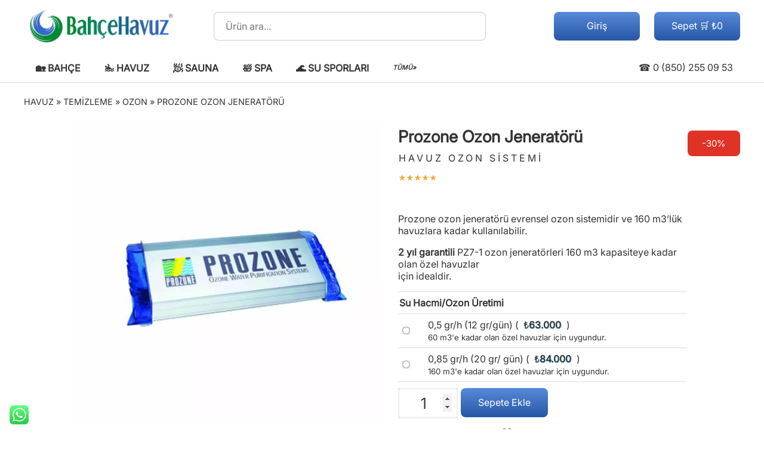

--- FILE ---
content_type: text/html; charset=UTF-8
request_url: https://bahcehavuz.com/prozone-ozon-jeneratoru/
body_size: 51381
content:
<!DOCTYPE html><html lang="tr"><head><title>Prozone Ozon Jeneratörü | 12-20 gr | Bahçe Havuz</title><link rel="preload stylesheet" href="https://bahcehavuz.com/s.css?1752612875" as="style" type="text/css" media="all"><link rel="preload" href="https://bahcehavuz.com/Inter.woff2" as="font" type="font/woff" crossorigin><link rel="preload" href="https://bahcehavuz.com/j.js" as="script"><link rel="preconnect" href="https://www.googletagmanager.com"><meta charset="UTF-8"><meta name="viewport" content="width=device-width,initial-scale=1"><script async src="https://www.googletagmanager.com/gtag/js?id=G-06RFKLDDJG"></script><script>window.dataLayer=window.dataLayer||[];function gtag(){dataLayer.push(arguments);}gtag('js',new Date());gtag('config','AW-1033343545');gtag('config','GT-NS9QJHB');gtag('config','G-06RFKLDDJG',{'allow_enhanced_conversions':true,'send_page_view':false});</script> <meta name="description" content="Prozone ozon jeneratörü evrensel ozon sistemidir ve 160 m3&#039;lük havuzlara kadar kullanılabilir. 2 yıl garantili PZ7-1 ozon jeneratörleri 160 m3 kapasiteye kadar olan özel havuzlar için idealdir."><meta name="robots" content="follow, index, max-snippet:-1, max-video-preview:-1, max-image-preview:large"><link rel="canonical" href="https://bahcehavuz.com/prozone-ozon-jeneratoru/"><meta property="og:locale" content="tr_TR"><meta property="og:type" content="product"><meta property="og:title" content="Prozone Ozon Jeneratörü | 12-20 gr | Bahçe Havuz"><meta property="og:description" content="Prozone ozon jeneratörü evrensel ozon sistemidir ve 160 m3&#039;lük havuzlara kadar kullanılabilir. 2 yıl garantili PZ7-1 ozon jeneratörleri 160 m3 kapasiteye kadar olan özel havuzlar için idealdir."><meta property="og:url" content="https://bahcehavuz.com/prozone-ozon-jeneratoru/"><meta property="og:site_name" content="BahçeHavuz"><meta property="og:updated_time" content="2025-04-19T23:55:33+03:00"><meta property="fb:app_id" content="297448635605595"><meta property="og:image" content="https://bahcehavuz.com/f/2021/03/prozone.jpg"><meta property="og:image:secure_url" content="https://bahcehavuz.com/f/2021/03/prozone.jpg"><meta property="og:image:width" content="900"><meta property="og:image:height" content="900"><meta property="og:image:alt" content="Prozone Ozon Jeneratörü"><meta property="og:image:type" content="image/jpeg"><meta property="product:brand" content="Prozone"><meta name="twitter:card" content="summary"><meta name="twitter:title" content="Prozone Ozon Jeneratörü | 12-20 gr | Bahçe Havuz"><meta name="twitter:description" content="Prozone ozon jeneratörü evrensel ozon sistemidir ve 160 m3&#039;lük havuzlara kadar kullanılabilir. 2 yıl garantili PZ7-1 ozon jeneratörleri 160 m3 kapasiteye kadar olan özel havuzlar için idealdir."><meta name="twitter:site" content="@bahcehavuz"><meta name="twitter:creator" content="@bahcehavuz"><meta name="twitter:image" content="https://bahcehavuz.com/f/2021/03/prozone.jpg"><meta name="twitter:label1" content="Fiyat"><meta name="twitter:data1" content="&#8378;52.500 - &#8378;70.000"><meta name="twitter:label2" content="Uygunluk"><meta name="twitter:data2" content="Stokta yok"><script type="application/ld+json" class="rank-math-schema">{"@context":"https://schema.org","@graph":[{"@type":"Place","@id":"https://bahcehavuz.com/#place","geo":{"@type":"GeoCoordinates","latitude":"41.0185","longitude":"28.6319"},"hasMap":"https://www.google.com/maps/search/?api=1&amp;query=41.0185,28.6319","address":{"@type":"PostalAddress","streetAddress":"Cumhuriyet Mah. D-100 Karayolu Cad. Istanbul Park AVM No:374/138","addressLocality":"Buyukcekmece","addressRegion":"Istanbul","postalCode":"34536","addressCountry":"TR"}},{"@type":["GardenStore","Organization"],"@id":"https://bahcehavuz.com/#organization","name":"Bahce Havuz San. Tic. A.S.","url":"https://bahcehavuz.com/","sameAs":["https://www.facebook.com/bahcehavuz","https://twitter.com/bahcehavuz"],"email":"info@bahcehavuz.com","address":{"@type":"PostalAddress","streetAddress":"Cumhuriyet Mah. D-100 Karayolu Cad. Istanbul Park AVM No:374/138","addressLocality":"Buyukcekmece","addressRegion":"Istanbul","postalCode":"34536","addressCountry":"TR"},"logo":{"@type":"ImageObject","@id":"https://bahcehavuz.com/#logo","url":"https://bahcehavuz.com/f/2023/04/logo1200x1200.jpg","contentUrl":"https://bahcehavuz.com/f/2023/04/logo1200x1200.jpg","caption":"Bah\u00e7eHavuz","inLanguage":"tr","width":"1024","height":"1024"},"priceRange":"$$$","openingHours":["Monday,Tuesday,Wednesday,Thursday,Friday,Saturday 09:00-19:00"],"description":"Bahcehavuz.com is an e-commerce platform where garden market, pool supplies, sauna, spa, jacuzzi, steam room and water sports products are sold. BahceHavuz market shares detailed information about product content and offers technical information about application and installation to its customers.","legalName":"Bahce Havuz Sanayi Ticaret Anonim Sirketi","foundingDate":"2022-03-03T00:03:22.000Z","iso6523Code":"9952:1311617138","vatID":"1311617138","taxID":"1311617138","numberOfEmployees":{"@type":"QuantitativeValue","value":"11"},"location":{"@id":"https://bahcehavuz.com/#place"},"image":{"@id":"https://bahcehavuz.com/#logo"},"telephone":"+90-850-255-09-53"},{"@type":"WebSite","@id":"https://bahcehavuz.com/#website","url":"https://bahcehavuz.com","name":"Bah\u00e7eHavuz","alternateName":"BH","publisher":{"@id":"https://bahcehavuz.com/#organization"},"inLanguage":"tr"},{"@type":"ImageObject","@id":"https://bahcehavuz.com/f/2021/03/prozone.jpg","url":"https://bahcehavuz.com/f/2021/03/prozone.jpg","width":"900","height":"900","inLanguage":"tr"},{"@type":"BreadcrumbList","@id":"https://bahcehavuz.com/prozone-ozon-jeneratoru/#breadcrumb","itemListElement":[{"@type":"ListItem","position":"1","item":{"@id":"https://bahcehavuz.com/Havuz/","name":"Havuz"}},{"@type":"ListItem","position":"2","item":{"@id":"https://bahcehavuz.com/Havuz/Temizleme/","name":"Temizleme"}},{"@type":"ListItem","position":"3","item":{"@id":"https://bahcehavuz.com/Havuz/Temizleme/Ozon/","name":"Ozon"}},{"@type":"ListItem","position":"4","item":{"@id":"https://bahcehavuz.com/prozone-ozon-jeneratoru/","name":"Prozone Ozon Jenerat\u00f6r\u00fc"}}]},{"@type":"ItemPage","@id":"https://bahcehavuz.com/prozone-ozon-jeneratoru/#webpage","url":"https://bahcehavuz.com/prozone-ozon-jeneratoru/","name":"Prozone Ozon Jenerat\u00f6r\u00fc | 12-20 gr | Bah\u00e7e Havuz","datePublished":"2021-03-19T12:02:12+03:00","dateModified":"2025-04-19T23:55:33+03:00","isPartOf":{"@id":"https://bahcehavuz.com/#website"},"primaryImageOfPage":{"@id":"https://bahcehavuz.com/f/2021/03/prozone.jpg"},"inLanguage":"tr","breadcrumb":{"@id":"https://bahcehavuz.com/prozone-ozon-jeneratoru/#breadcrumb"}},{"@type":"Product","brand":{"@type":"Brand","name":"Prozone"},"name":"Prozone Ozon Jenerat\u00f6r\u00fc | 12-20 gr | Bah\u00e7e Havuz","description":"Prozone ozon jenerat\u00f6r\u00fc evrensel ozon sistemidir ve 160 m3'l\u00fck havuzlara kadar kullan\u0131labilir. 2 y\u0131l garantili PZ7-1 ozon jenerat\u00f6rleri 160 m3 kapasiteye kadar olan \u00f6zel havuzlar i\u00e7in idealdir.","sku":"BH-PZ7","category":"Havuz Malzemeleri &gt; Havuz Temizleme &gt; Havuz Ozon Sistemi","mainEntityOfPage":{"@id":"https://bahcehavuz.com/prozone-ozon-jeneratoru/#webpage"},"image":[{"@type":"ImageObject","url":"https://bahcehavuz.com/f/2021/03/prozone.jpg","height":"900","width":"900"}],"aggregateRating":{"@type":"AggregateRating","ratingValue":"5.00","bestRating":"5","ratingCount":"1","reviewCount":"1"},"review":[{"@type":"Review","@id":"https://bahcehavuz.com/prozone-ozon-jeneratoru/#li-comment-45887","description":"Ger\u00e7ekten \u00e7ok kaliteli bir makine hep kullan\u0131yorum fiyat\u0131 \u00e7ok ucuz zaten \u00e7ok gerekli bir \u015fey havuzunuz varsa kesinlikle al\u0131n fiyat\u0131 yararlar\u0131 kar\u015f\u0131s\u0131nda hi\u00e7bi\u015fey","datePublished":"2023-08-10 17:29:37","reviewRating":{"@type":"Rating","ratingValue":"5","bestRating":"5","worstRating":"1"},"author":{"@type":"Person","name":"Burak yemez"}}],"offers":{"@type":"AggregateOffer","lowPrice":"63000","highPrice":"84000","offerCount":"2","priceCurrency":"TRY","availability":"http://schema.org/OutOfStock","seller":{"@type":"Organization","@id":"https://bahcehavuz.com/","name":"Bah\u00e7eHavuz","url":"https://bahcehavuz.com","logo":"https://bahcehavuz.com/f/2023/04/logo1200x1200.jpg"},"url":"https://bahcehavuz.com/prozone-ozon-jeneratoru/"},"@id":"https://bahcehavuz.com/prozone-ozon-jeneratoru/#richSnippet"}]}</script> <style id='wc-cart-button-cart-pdf-button-style-inline-css'>/**//*# sourceURL=https://bahcehavuz.com/m/wc-cart-pdf/assets/blocks/blocks.css */</style> <script src="https://bahcehavuz.com/j.js" id="jquery-js"></script> <script id="wc-single-product-js-extra">
var wc_single_product_params = {"i18n_required_rating_text":"L\u00fctfen bir oy belirleyin","i18n_rating_options":["1/5 y\u0131ld\u0131z","2/5 y\u0131ld\u0131z","3/5 y\u0131ld\u0131z","4/5 y\u0131ld\u0131z","5/5 y\u0131ld\u0131z"],"i18n_product_gallery_trigger_text":"Tam ekran g\u00f6rsel galerisini g\u00f6r\u00fcnt\u00fcleyin","review_rating_required":"yes","flexslider":{"rtl":false,"animation":"slide","smoothHeight":true,"directionNav":false,"controlNav":"thumbnails","slideshow":false,"animationSpeed":500,"animationLoop":false,"allowOneSlide":false},"zoom_enabled":"","zoom_options":[],"photoswipe_enabled":"","photoswipe_options":{"shareEl":false,"closeOnScroll":false,"history":false,"hideAnimationDuration":0,"showAnimationDuration":0},"flexslider_enabled":""};
//# sourceURL=wc-single-product-js-extra
</script> <script src="https://bahcehavuz.com/m/woocommerce/assets/js/frontend/single-product.min.js?ver=10.4.3" id="wc-single-product-js" defer data-wp-strategy="defer"></script> <script src="https://bahcehavuz.com/m/woocommerce/assets/js/jquery-blockui/jquery.blockUI.min.js?ver=2.7.0-wc.10.4.3" id="wc-jquery-blockui-js" defer data-wp-strategy="defer"></script> <script src="https://bahcehavuz.com/m/woocommerce/assets/js/js-cookie/js.cookie.min.js?ver=2.1.4-wc.10.4.3" id="wc-js-cookie-js" defer data-wp-strategy="defer"></script> <script id="woocommerce-js-extra">
var woocommerce_params = {"ajax_url":"/panel/admin-ajax.php","wc_ajax_url":"/?wc-ajax=%%endpoint%%","i18n_password_show":"\u015eifreyi g\u00f6ster","i18n_password_hide":"\u015eifreyi gizle"};
//# sourceURL=woocommerce-js-extra
</script> <script src="https://bahcehavuz.com/m/woocommerce/assets/js/frontend/woocommerce.min.js?ver=10.4.3" id="woocommerce-js" defer data-wp-strategy="defer"></script> <style>				form.woocommerce-ordering {					display: inline-block;				}			</style>					<link rel="apple-touch-icon" sizes="180x180" href="https://bahcehavuz.com/apple-touch-icon.png"><link rel="icon" type="image/png" sizes="32x32" href="https://bahcehavuz.com/favicon-32x32.png"><link rel="icon" type="image/png" sizes="16x16" href="https://bahcehavuz.com/favicon-16x16.png"><link rel="manifest" href="https://bahcehavuz.com/site.webmanifest"><link rel="mask-icon" href="https://bahcehavuz.com/safari-pinned-tab.svg" color="#00aba9"><meta name="msapplication-TileColor" content="#00aba9"><meta name="theme-color" content="#ffffff"><link rel="alternate" type="application/rss+xml" title="BahceHavuz.com RSS 2.0 Feed" href="https://bahcehavuz.com/feed/"></head><body><header id="hd"><a href="https://bahcehavuz.com"><img loading="lazy" src="https://bahcehavuz.com/f/2023/01/logo.png" width="258" height="90" alt="Bahçe Havuz"></a><form role="search" method="get" action="https://bahcehavuz.com"><label>&zwnj;<input type="search" placeholder="Ürün ara..." name="s" autocomplete="off" oninput="showHint(this.value)"></label><input type="hidden" name="post_type" value="product"><button type="submit">🔍</button><span id="aj"></span></form><a href="https://bahcehavuz.com/sepet/" id="se">Sepet 🛒 ₺0</a><a href="https://bahcehavuz.com/hesabim/" id="uy">Giriş</a></header><div id="mm">☰</div><nav id="mn"><ul><li><a href="https://bahcehavuz.com/Bah%C3%A7e/">🏡 Bahçe</a><ul>	<li><a href="https://bahcehavuz.com/%C3%87im/Tohum/">🟩 Çim Tohumu</a></li>	<li><a href="https://bahcehavuz.com/%C3%87im/G%C3%BCbre/">🟫 Çim Gübresi</a></li>	<li><a href="https://bahcehavuz.com/Bitki/Besin/">🪴 Bitki Besini</a></li>	<li><a href="https://bahcehavuz.com/%C3%87im/Ay%C4%B1r%C4%B1c%C4%B1/">⛳ Çim Ayırıcı</a></li>	<li><a href="https://bahcehavuz.com/Sulama/">💦 Sulama Sistemleri</a></li>	<li><a href="https://bahcehavuz.com/Bah%C3%A7e/%C3%87e%C5%9Fme/">🚰 Bahçe Çeşmesi</a></li></ul></li><li><a href="https://bahcehavuz.com/Havuz/">🏊 Havuz</a><ul>	<li><a href="https://bahcehavuz.com/Havuz/%C5%9Ei%C5%9Fme/">🤽 Şişme Havuz</a></li>	<li><a href="https://bahcehavuz.com/Havuz/Prefabrik/">🏗️ Prefabrik Havuz</a></li>	<li><a href="https://bahcehavuz.com/Havuz/Filtre/">⚗️ Havuz Filtresi</a></li>	<li><a href="https://bahcehavuz.com/Havuz/Pompa/">🔁 Havuz Pompası</a></li>	<li><a href="https://bahcehavuz.com/Havuz/Robot/">🤖 Havuz Robotu</a></li>	<li><a href="https://bahcehavuz.com/Havuz/Ayd%C4%B1nlatma/">💡 Havuz Aydınlatma</a></li>	<li><a href="https://bahcehavuz.com/Havuz/Temizleme/">🧼 Havuz Temizleme</a></li>	<li><a href="https://bahcehavuz.com/Havuz/Kimyasal/">🧴 Havuz Kimyasalları</a></li>	<li><a href="https://bahcehavuz.com/Havuz/Klor/Jenerat%C3%B6r/">🧂 Tuz-Klor Jeneratörü</a></li>	<li><a href="https://bahcehavuz.com/Havuz/Pompa/Dozaj/">⚖️ Havuz Dozaj Pompası</a></li>	<li><a href="https://bahcehavuz.com/Havuz/Test/">🧪 Havuz Suyu Ölçüm</a></li>	<li><a href="https://bahcehavuz.com/Havuz/Koltuk/">💺 Havuz Koltuğu</a></li>	<li><a href="https://bahcehavuz.com/Havuz/Du%C5%9F/">🚿 Havuz Duşu</a></li>	<li><a href="https://bahcehavuz.com/Havuz/Makine-dairesi/">⚙️ Havuz Makine Dairesi</a></li>	<li><a href="https://bahcehavuz.com/Havuz/Tesisat/">🛠️ Havuz Tesisat</a></li>	<li><a href="https://bahcehavuz.com/Havuz/%C5%9Eelale/">🦢 Havuz Şelalesi</a></li>	<li><a href="https://bahcehavuz.com/Havuz/Is%C4%B1tma/">🌞 Havuz Isıtma</a></li>	<li><a href="https://bahcehavuz.com/Havuz/Merdiven/">🪜 Havuz Merdiveni</a></li>	<li><a href="https://bahcehavuz.com/Havuz/%C5%9Eezlong/">🏖️ Havuz Şezlong</a></li>	<li><a href="https://bahcehavuz.com/Havuz/Oyun/">🤽 Havuz Oyuncakları</a></li>	<li><a href="https://bahcehavuz.com/Havuz/Liner/">🧱 Havuz Liner</a></li>	<li><a href="https://bahcehavuz.com/Havuz/Mozaik/">🪟 Havuz Mozaik</a></li>	<li><a href="https://bahcehavuz.com/Havuz/%C3%96rt%C3%BC/">🛡️ Havuz Örtü / Kapama</a></li>	<li><a href="https://bahcehavuz.com/Havuz/Olimpik/">🏅 Olimpik Havuz</a></li>	<li><a href="https://bahcehavuz.com/Havuz/S%C3%BCs/">⛲ Süs Havuzu</a></li></ul></li><li><a href="https://bahcehavuz.com/Sauna/">🧖 Sauna</a><ul>	<li><a href="https://bahcehavuz.com/Sauna/Soba/">♨️ Sauna Sobası</a></li>	<li><a href="https://bahcehavuz.com/Sauna/Aksesuar/">🧖 Sauna Aksesuar</a></li>	<li><a href="https://bahcehavuz.com/Sauna/Buhar-jenerat%C3%B6r%C3%BC/">😶‍🌫️ Buhar Jeneratörü</a></li></ul></li><li><a href="https://bahcehavuz.com/Spa/">🛀 Spa</a><ul>	<li><a href="https://bahcehavuz.com/Spa/Jakuzi/">🛁 Jakuzi</a></li>	<li><a href="https://bahcehavuz.com/Spa/Jet/">✈️ Spa Jet</a></li>	<li><a href="https://bahcehavuz.com/Spa/Jakuzi/Blower/">🌬️ Blower</a></li>	<li><a href="https://bahcehavuz.com/Havuz/Kar%C5%9F%C4%B1-ak%C4%B1nt%C4%B1/">🫸 Karşı Akıntı</a></li></ul></li><li><a href="https://bahcehavuz.com/Spor/">🌊 Su Sporları</a><ul>	<li><a href="https://bahcehavuz.com/Spor/Sea-scooter/">🛴 Sea Scooter</a></li>	<li><a href="https://bahcehavuz.com/Spor/Kano/">🛶 Kano</a></li>	<li><a href="https://bahcehavuz.com/Spor/Bot/">🚤 Bot / Tekne</a></li>	<li><a href="https://bahcehavuz.com/Spor/S%C3%B6rf/">🏄 SUP Board</a></li>	<li><a href="https://bahcehavuz.com/Spor/Sualt%C4%B1-jet/">🚤 Su Altı Jeti</a></li>	<li><a href="https://bahcehavuz.com/Spor/Yelken/">⛵ Yelken</a></li>	<li><a href="https://bahcehavuz.com/Spor/Fitness/">💪 Fitness</a></li>	<li><a href="https://bahcehavuz.com/Spor/K%C3%BCrek/">🚣 Kürek</a></li>	<li><a href="https://bahcehavuz.com/Spor/Bisiklet/">🚴 Bisiklet</a></li></ul></li><li><a href="https://bahcehavuz.com/kategoriler/">TÜMÜ»</a></li><li><a href="https://bahcehavuz.com/iletisim/">BİZE ULAŞIN</a></li></ul></nav><a href="tel:+908502550953" id="ph">☎ 0 (850) 255 09 53</a><div id="co"><main><nav aria-label="breadcrumbs" class="rank-math-breadcrumb"><p><a href="https://bahcehavuz.com/Havuz/">Havuz</a><span class="separator"> &raquo; </span><a href="https://bahcehavuz.com/Havuz/Temizleme/">Temizleme</a><span class="separator"> &raquo; </span><a href="https://bahcehavuz.com/Havuz/Temizleme/Ozon/">Ozon</a><span class="separator"> &raquo; </span><span class="last">Prozone Ozon Jeneratörü</span></p></nav><article><div id="fl"><i>-30%</i><div class="images"><img src="https://bahcehavuz.com/f/2021/03/prozone.jpg" width="100%" height="auto" alt="Prozone Ozon Jeneratörü " id="r0" class="r"></div><div class="summary"><h1>Prozone Ozon Jeneratörü</h1><span id='pcat'>Havuz Ozon Sistemi</span><div class="star-rating" role="img" aria-label="5 üzerinden 5.00 oy aldı"><span style="width:100%"><span class="rating">2</span> müşteri puanına dayanarak 5 üzerinden <strong class="rating">5.00</strong> puan aldı</span></div><br><p>Prozone ozon jeneratörü evrensel ozon sistemidir ve 160 m3&#8217;lük havuzlara kadar kullanılabilir.</p><p><strong> 2 yıl garantili</strong> PZ7-1 ozon jeneratörleri 160 m3 kapasiteye kadar olan özel havuzlar<br />için idealdir.</p><form class="variations_form cart" action="https://bahcehavuz.com/prozone-ozon-jeneratoru/" method="post" enctype='multipart/form-data' data-product_id="87022" data-product_variations="[{&quot;attributes&quot;:{&quot;attribute_pa_su-hacmi-ozon-uretimi&quot;:&quot;05-gr-h-12-gr-gun&quot;},&quot;availability_html&quot;:&quot;&lt;p class=\&quot;stock out-of-stock\&quot;&gt;Stokta yok&lt;\/p&gt;\n&quot;,&quot;backorders_allowed&quot;:false,&quot;dimensions&quot;:{&quot;length&quot;:&quot;&quot;,&quot;width&quot;:&quot;&quot;,&quot;height&quot;:&quot;&quot;},&quot;dimensions_html&quot;:&quot;Yok&quot;,&quot;display_price&quot;:63000,&quot;display_regular_price&quot;:90000,&quot;image&quot;:{&quot;title&quot;:&quot;prozone&quot;,&quot;caption&quot;:&quot;&quot;,&quot;url&quot;:&quot;https:\/\/bahcehavuz.com\/f\/2021\/03\/prozone.jpg&quot;,&quot;alt&quot;:&quot;prozone&quot;,&quot;src&quot;:&quot;https:\/\/bahcehavuz.com\/f\/2021\/03\/prozone.jpg&quot;,&quot;srcset&quot;:false,&quot;sizes&quot;:&quot;(max-width: 900px) 100vw, 900px&quot;,&quot;full_src&quot;:&quot;https:\/\/bahcehavuz.com\/f\/2021\/03\/prozone.jpg&quot;,&quot;full_src_w&quot;:900,&quot;full_src_h&quot;:900,&quot;gallery_thumbnail_src&quot;:&quot;https:\/\/bahcehavuz.com\/f\/2021\/03\/prozone-240x240.jpg&quot;,&quot;gallery_thumbnail_src_w&quot;:240,&quot;gallery_thumbnail_src_h&quot;:240,&quot;thumb_src&quot;:&quot;https:\/\/bahcehavuz.com\/f\/2021\/03\/prozone-240x240.jpg&quot;,&quot;thumb_src_w&quot;:240,&quot;thumb_src_h&quot;:240,&quot;src_w&quot;:900,&quot;src_h&quot;:900},&quot;image_id&quot;:87023,&quot;is_downloadable&quot;:false,&quot;is_in_stock&quot;:false,&quot;is_purchasable&quot;:true,&quot;is_sold_individually&quot;:&quot;no&quot;,&quot;is_virtual&quot;:false,&quot;max_qty&quot;:&quot;&quot;,&quot;min_qty&quot;:1,&quot;price_html&quot;:&quot;&lt;span class=\&quot;price\&quot;&gt;&lt;\/span&gt;&quot;,&quot;sku&quot;:&quot;PZ7-1&quot;,&quot;variation_description&quot;:&quot;&lt;p&gt;60 m3&amp;#8217;e kadar olan \u00f6zel havuzlar i\u00e7in uygundur.&lt;\/p&gt;\n&quot;,&quot;variation_id&quot;:87025,&quot;variation_is_active&quot;:true,&quot;variation_is_visible&quot;:true,&quot;weight&quot;:&quot;&quot;,&quot;weight_html&quot;:&quot;Yok&quot;},{&quot;attributes&quot;:{&quot;attribute_pa_su-hacmi-ozon-uretimi&quot;:&quot;085-gr-h-20-gr-gun&quot;},&quot;availability_html&quot;:&quot;&lt;p class=\&quot;stock out-of-stock\&quot;&gt;Stokta yok&lt;\/p&gt;\n&quot;,&quot;backorders_allowed&quot;:false,&quot;dimensions&quot;:{&quot;length&quot;:&quot;&quot;,&quot;width&quot;:&quot;&quot;,&quot;height&quot;:&quot;&quot;},&quot;dimensions_html&quot;:&quot;Yok&quot;,&quot;display_price&quot;:84000,&quot;display_regular_price&quot;:120000,&quot;image&quot;:{&quot;title&quot;:&quot;prozone&quot;,&quot;caption&quot;:&quot;&quot;,&quot;url&quot;:&quot;https:\/\/bahcehavuz.com\/f\/2021\/03\/prozone.jpg&quot;,&quot;alt&quot;:&quot;prozone&quot;,&quot;src&quot;:&quot;https:\/\/bahcehavuz.com\/f\/2021\/03\/prozone.jpg&quot;,&quot;srcset&quot;:false,&quot;sizes&quot;:&quot;(max-width: 900px) 100vw, 900px&quot;,&quot;full_src&quot;:&quot;https:\/\/bahcehavuz.com\/f\/2021\/03\/prozone.jpg&quot;,&quot;full_src_w&quot;:900,&quot;full_src_h&quot;:900,&quot;gallery_thumbnail_src&quot;:&quot;https:\/\/bahcehavuz.com\/f\/2021\/03\/prozone-240x240.jpg&quot;,&quot;gallery_thumbnail_src_w&quot;:240,&quot;gallery_thumbnail_src_h&quot;:240,&quot;thumb_src&quot;:&quot;https:\/\/bahcehavuz.com\/f\/2021\/03\/prozone-240x240.jpg&quot;,&quot;thumb_src_w&quot;:240,&quot;thumb_src_h&quot;:240,&quot;src_w&quot;:900,&quot;src_h&quot;:900},&quot;image_id&quot;:87023,&quot;is_downloadable&quot;:false,&quot;is_in_stock&quot;:false,&quot;is_purchasable&quot;:true,&quot;is_sold_individually&quot;:&quot;no&quot;,&quot;is_virtual&quot;:false,&quot;max_qty&quot;:&quot;&quot;,&quot;min_qty&quot;:1,&quot;price_html&quot;:&quot;&lt;span class=\&quot;price\&quot;&gt;&lt;\/span&gt;&quot;,&quot;sku&quot;:&quot;PZ7-2&quot;,&quot;variation_description&quot;:&quot;&lt;p&gt;160 m3&amp;#8217;e kadar olan \u00f6zel havuzlar i\u00e7in uygundur.&lt;\/p&gt;\n&quot;,&quot;variation_id&quot;:87026,&quot;variation_is_active&quot;:true,&quot;variation_is_visible&quot;:true,&quot;weight&quot;:&quot;&quot;,&quot;weight_html&quot;:&quot;Yok&quot;}]">		<table class="" cellspacing="0">		<tbody>		<tr>			<th colspan="2">								Su Hacmi/Ozon Üretimi				<a style="float:right" class="reset_variations" href="#">Temizle</a>			</th>		</tr>					<tr>				<td class="wcj_variable_as_radio_input_td" style="width:10%"><input id="wcj_variation_87025" name="wcj_variations" type="radio" variation_id="87025"></td><td class="wcj_variable_as_radio_label_td"><label for="wcj_variation_87025">0,5 gr/h (12 gr/gün) (<span class="woocommerce-Price-amount amount"><bdi><span class="woocommerce-Price-currencySymbol">&#8378;</span>63.000</bdi></span>)<br><small>60 m3'e kadar olan özel havuzlar için uygundur.</small></label></td>			</tr>					<tr>				<td class="wcj_variable_as_radio_input_td" style="width:10%"><input id="wcj_variation_87026" name="wcj_variations" type="radio" variation_id="87026"></td><td class="wcj_variable_as_radio_label_td"><label for="wcj_variation_87026">0,85 gr/h (20 gr/ gün) (<span class="woocommerce-Price-amount amount"><bdi><span class="woocommerce-Price-currencySymbol">&#8378;</span>84.000</bdi></span>)<br><small>160 m3'e kadar olan özel havuzlar için uygundur.</small></label></td>			</tr>				</tbody>	</table>	<input type="hidden" name="attribute_pa_su-hacmi-ozon-uretimi" value="" />		<style>			table.variations{display:none}		</style>						<table class="variations" cellspacing="0" role="presentation">			<tbody>									<tr>						<th class="label"><label for="pa_su-hacmi-ozon-uretimi">Su Hacmi/Ozon Üretimi</label></th>						<td class="value">							<select id="pa_su-hacmi-ozon-uretimi" class="" name="attribute_pa_su-hacmi-ozon-uretimi" data-attribute_name="attribute_pa_su-hacmi-ozon-uretimi" data-show_option_none="yes"><option value="">Bir seçim yapın</option><option value="05-gr-h-12-gr-gun" >0,5 gr/h (12 gr/gün)</option><option value="085-gr-h-20-gr-gun" >0,85 gr/h (20 gr/ gün)</option></select><a class="reset_variations" href="#" aria-label="Seçenekleri temizle">Temizle</a>						</td>					</tr>							</tbody>		</table>		<div class="reset_variations_alert screen-reader-text" role="alert" aria-live="polite" aria-relevant="all"></div>				<div class="single_variation_wrap">			<div class="woocommerce-variation single_variation" role="alert" aria-relevant="additions"></div><div class="woocommerce-variation-add-to-cart variations_button">		<div class="quantity">		<label class="screen-reader-text" for="quantity_69780ec30b9d7">Prozone Ozon Jeneratörü adet</label>	<input		type="number"				id="quantity_69780ec30b9d7"		class="input-text qty text"		name="quantity"		value="1"		aria-label="Ürün miktarı"				min="1"							step="1"			placeholder=""			inputmode="numeric"			autocomplete="off"			/>	</div>	<button type="submit" class="single_add_to_cart_button button alt">Sepete Ekle</button>		<input type="hidden" name="add-to-cart" value="87022" />	<input type="hidden" name="product_id" value="87022" />	<input type="hidden" name="variation_id" class="variation_id" value="0" /></div>		</div>		</form><style>#pcat{display:block;text-transform:uppercase;margin:0 0 16px 1px;letter-spacing:4px}#fl i.new{top:5em;background:#044088}#taksit{margin:2% auto;background:#eee}#taksit td{text-align:right;width:31%;margin:0;padding:1% 2%;background:#fff}#taksit tr:first-child td{background:#eee}#taksit tr:nth-child(2),#taksit tr:nth-child(3){font-weight:bold}#taksit tr:not(:first-child):hover td{background:#efe}.summary ins .woocommerce-Price-amount,.summary > .woocommerce-Price-amount{display:inline-block;background:#afe;border-radius:8px;padding:0 6px;margin:1% 0 3% 0}.summary ins .woocommerce-Price-amount bdi,.summary > .woocommerce-Price-amount bdi{color:#050}#fx{display:flex;justify-content:center;flex-wrap:wrap}#fx img{box-sizing:border-box;border:1px solid #ddd}.r{display:none}#r0{display:block}.r{width:100%}@media(max-width:1199px){.ors{display:inline-grid;margin:0 auto}.images{width:100%}.summary{width:90%;margin:5%;text-align:center}.quantity{text-align:center}.tabs li a{height:42px}}@media(min-width:1200px){.summary .star-rating{margin:3% 0}.qty{float:left;margin-right:1%}.ors{display:inline-block;margin:0 auto;height:56px}#fl{display:flex;justify-content:center}.images{margin-right:28px;width:510px}.summary{width:484px}.single_add_to_cart_button{margin:0}#cm > div:first-child{display:table-cell;width:65%}#cm > div:nth-child(2){display:table-cell;width:35%}}.stock{display:inline-block;padding:1% 4%;font-size:140%;border-radius:8px}.in-stock{color:#090;border:1px solid #090;background:#efe}.out-of-stock{color:#900;border:1px solid #900;background:#fee}.images ol{list-style:none;margin:0;padding:0;display:table}.images ol li{display:table-cell}.woocommerce-product-rating{margin-bottom:2%}.woocommerce-review-link{font-size:90%;margin:0 1%}.summary .amount{font-size:2em;font-weight:600}.summary > small,.posted_in{display:block;padding:6px 0;border-top:1px solid #eee;font-size:small}.wcj_variable_as_radio_label_td .amount{font-size:1em}.screen-reader-text{display:none}.yith-wcwl-add-button,.cart,.price{display:block;margin:16px 0}.qty{font-size:1.6em;width:80px;text-align:center}.qty::-webkit-inner-spin-button{opacity:1}.woocommerce-tabs{clear:both;padding-top:4%;width:100%;display:block}.wc-tabs{margin:0;padding:0;list-style:none}.wc-tab{padding:2%;border:1px solid #ddd}.tabs{display:table-row}.tabs li{display:table-cell;padding-right:4px}.tabs li a,.tabs .current{display:block;padding:4px 8px;border:1px solid #ddd;border-radius:4px 4px 0 0;background:#eee}.current{background:#fff}.tabs .active a{background:#fff}#cm{display:table;width:100%}#cm > div:first-child{vertical-align:top}#cm > div:nth-child(2){padding:2%;border:1px solid #090}#cm ol{list-style:none;padding:0}#cm li{border-top:1px dotted #999;padding:9px 0}#cm img{float:left;margin-right:16px;border:1px solid #ddd}#cm .description{margin:12px 9px 0 0}#cm input[required],#cm textarea{width:94%}.stars a{display:inline-block;font-size:.1em;letter-spacing:-2px;color:transparent;overflow:hidden}.stars a+a{border-left:1px solid #ddd}.stars a:hover:after,.stars a.active:after{color:#ea3}.stars a:after{font-size:13em;color:#ddd;content:'\2605'}.stars a.star-2:after{content:'\2605\2605'}.stars a.star-3:after{content:'\2605\2605\2605'}.stars a.star-4:after{content:'\2605\2605\2605\2605'}.stars a.star-5:after{content:'\2605\2605\2605\2605\2605'}.lwptoc{float:right;padding:16px;background:rgb(250,250,250)}.lwptoc_item{line-height:32px;font-size:90%}.or{float:left;width:196px;height:48px;border-radius:8px;margin:8px}.or a{display:block;width:196px;height:48px}#orwa{background:url('https://bahcehavuz.com/orwa.png') center center no-repeat}#orph{background:url('https://bahcehavuz.com/orph.png') center center no-repeat}.re{float:left;width:196px;height:120px;margin:1px 8px}.re a{display:block;width:196px;height:120px}#ggre{background:url('https://bahcehavuz.com/ggre.webp') center center no-repeat}#tpre{background:url('https://bahcehavuz.com/tpre.webp') center center no-repeat}.i .iic{width:32px;font-size:24px;justify-content:center;float:left}.i .itx{justify-content:right;text-align:right;padding-right:8px;width:54px;float:left}#i3 .iic{margin-top:-10px}#i4 .iic,#i5 .iic{margin-top:-6px}#i6 .iic{font:bold 28px 'Century Gothic'}.quantity{clear:left}</style><div class="yith-wcwl-add-to-wishlist add-to-wishlist-87022 yith-wcwl-add-to-wishlist--link-style yith-wcwl-add-to-wishlist--single wishlist-fragment on-first-load" data-fragment-ref="87022" data-fragment-options="{&quot;base_url&quot;:&quot;&quot;,&quot;product_id&quot;:87022,&quot;parent_product_id&quot;:0,&quot;product_type&quot;:&quot;variable&quot;,&quot;is_single&quot;:true,&quot;in_default_wishlist&quot;:false,&quot;show_view&quot;:true,&quot;browse_wishlist_text&quot;:&quot;Favorilerimi G\u00f6r\u00fcnt\u00fcle&quot;,&quot;already_in_wishslist_text&quot;:&quot;\ud83d\udc9a Favori \u00dcr\u00fcn\u00fcn\u00fcz&quot;,&quot;product_added_text&quot;:&quot;\u00dcr\u00fcn Favorilerinize Eklendi!&quot;,&quot;available_multi_wishlist&quot;:false,&quot;disable_wishlist&quot;:false,&quot;show_count&quot;:false,&quot;ajax_loading&quot;:false,&quot;loop_position&quot;:&quot;after_add_to_cart&quot;,&quot;item&quot;:&quot;add_to_wishlist&quot;}"></div><small>Kategori: <a href="https://bahcehavuz.com/Havuz/Temizleme/Ozon/" rel="tag">Havuz Ozon Sistemi</a>, <a href="https://bahcehavuz.com/Havuz/Temizleme/" rel="tag">Havuz Temizleme</a></small> <span class="posted_in">Marka: <a href="https://bahcehavuz.com/marka/Prozone/" rel="tag">Prozone</a></span><div class="ors"><div id="ggre" class="re"><a href="https://www.google.com/storepages?q=bahcehavuz.com&c=TR&v=19&hl=tr" target="_blank" rel="noopener nofollow" aria-label="Google müşteri yorumları"></a></div><div id="tpre" class="re"><a href="https://www.trustpilot.com/review/bahcehavuz.com" target="_blank" rel="noopener nofollow" aria-label="Trustpilot yorumları"></a></div></div></div></div>	<div class="woocommerce-tabs wc-tabs-wrapper">		<ul class="tabs wc-tabs" role="tablist">							<li role="presentation" class="description_tab" id="tab-title-description">					<a href="#tab-description" role="tab" aria-controls="tab-description">						Açıklama					</a>				</li>							<li role="presentation" class="additional_information_tab" id="tab-title-additional_information">					<a href="#tab-additional_information" role="tab" aria-controls="tab-additional_information">						Ek bilgi					</a>				</li>							<li role="presentation" class="reviews_tab" id="tab-title-reviews">					<a href="#tab-reviews" role="tab" aria-controls="tab-reviews">						Değerlendirmeler (1)					</a>				</li>							<li role="presentation" class="taksit_tab" id="tab-title-taksit">					<a href="#tab-taksit" role="tab" aria-controls="tab-taksit">						Taksit Tablosu					</a>				</li>					</ul>					<div class="woocommerce-Tabs-panel woocommerce-Tabs-panel--description panel entry-content wc-tab" id="tab-description" role="tabpanel" aria-labelledby="tab-title-description">				<div class="lwptoc lwptoc-right lwptoc-autoWidth lwptoc-baseItems lwptoc-light lwptoc-notInherit" data-smooth-scroll="0"><div class="lwptoc_i">    <div class="lwptoc_header" style="font-size:90%;">        <b class="lwptoc_title">İçerik</b>            </div><div class="lwptoc_items lwptoc_items-visible">    <ul class="lwptoc_itemWrap"><li class="lwptoc_item">    <a href="#prozone-ozon-jeneratoru-venturi">                    <span class="lwptoc_item_number">1</span>                <span class="lwptoc_item_label">Prozone Ozon Jeneratörü (Ventüri)</span>    </a>    <ul class="lwptoc_itemWrap"><li class="lwptoc_item">    <a href="#ozon-nedir-ve-neden-onemlidir">                    <span class="lwptoc_item_number">1.1</span>                <span class="lwptoc_item_label">Ozon Nedir ve Neden Önemlidir?</span>    </a>    </li></ul></li></ul></div></div></div><h2><span id="prozone-ozon-jeneratoru-venturi">Prozone Ozon Jeneratörü (Ventüri)</span></h2><p>PZ7 evrensel ozon sistemidir ve 160 m3’lük havuzlara kadar kullanılabilir. Eloksallı alüminyum gövdeye yerleştirilmiş iki adet hibrit kıvılcım ile ozon üretilir. 240 VAC ile çalışır. Bypass kiti ile beraberdir. 160 m3 e kadar hacme sahip olan özel havuzlarda kullanıma uygun çeşitleri vardır. Uygun fiyat, düşük bakım maliyeti,<strong> 2 yıl garantili</strong> PZ7-1 ozon jeneratörleri 160 m3 kapasiteye kadar olan özel havuzlar için idealdir. <strong>Corona/VUV HR Ozon Jeneratör Ventüri sistemi</strong> ve bypass kiti dahildir.</p><h3><span id="ozon-nedir-ve-neden-onemlidir"><strong>Ozon Nedir ve Neden Önemlidir?</strong></span></h3><p>Oda sıcaklığında düşük bir oranda da olsa gözle görülebilecek düzeyde açık mavi bir renge ve net bir kokuya sahiptir. Ozon aynı zamanda güneşten gelen zararlı radyasyona karşı dünyayı korur. Son derece başarılı bir mikrop öldürücü olması, dezenfeksiyon sistemlerinde yaygın şekilde kullanılmasının en önemli nedenidir. Ozonun yapay bir biçimde üretilmesi adına en ideal yöntemin ozon jeneratörleri olduğunu söyleyebiliriz. <a href="https://bahcehavuz.com/f/2021/03/prozone.jpg"><img fetchpriority="high" decoding="async" class="alignnone wp-image-87023" src="https://bahcehavuz.com/f/2021/03/prozone.jpg" alt="prozone-ozon-jeneratoru" width="439" height="439"></a></p>			<div id="rank-math-rich-snippet-wrapper" class="">							</div>					</div>					<div class="woocommerce-Tabs-panel woocommerce-Tabs-panel--additional_information panel entry-content wc-tab" id="tab-additional_information" role="tabpanel" aria-labelledby="tab-title-additional_information">					<h2>Ek bilgi</h2><table><tr><th>Su Hacmi/Ozon Üretimi</th><td><p>0,5 gr/h (12 gr/gün), 0,85 gr/h (20 gr/ gün)</p></td></tr></table>			</div>					<div class="woocommerce-Tabs-panel woocommerce-Tabs-panel--reviews panel entry-content wc-tab" id="tab-reviews" role="tabpanel" aria-labelledby="tab-title-reviews">				<div id="cm"><div><h2>Prozone Ozon Jeneratörü Yorumları</h2><ol><li><span class="star-rating" role="img" aria-label="5 üzerinden 5 oy aldı"><span style="width:100%">5 üzerinden <strong class="rating">5</strong> oy aldı</span></span><strong>Misafir</strong> - <time datetime="2021-03-20T18:29:58+03:00">20 Mart 2021</time><div class="description"><p></p></div></li><li><div class="star-rating" role="img" aria-label="5 üzerinden 5 oy aldı"><span style="width:100%">5 üzerinden <strong class="rating">5</strong> oy aldı</span></div><strong>Burak yemez</strong> - <time datetime="2023-08-10T17:29:37+03:00">10 Ağustos 2023</time><div class="description"><p>Gerçekten çok kaliteli bir makine hep kullanıyorum fiyatı çok ucuz zaten çok gerekli bir şey havuzunuz varsa kesinlikle alın fiyatı yararları karşısında hiçbişey</p></div></li></ol></div><div id="respond"><h2>Yorum yap</h2><form action="https://bahcehavuz.com/p.php" method="post">Oyunuz *<br><select name="rating" id="rating" required><option>-</option><option value="5">Mükemmel</option><option value="4">İyi</option><option value="3">Ortalama</option><option value="2">Vasat</option><option value="1">Kötü</option></select>Yorumunuz *<br><textarea name="comment" cols="45" rows="8" required></textarea><br><br>İsim *<br><input name="author" type="text" size="30" required><br><br>E-posta *<br><input name="email" type="email" size="30" autocomplete="on" required><br><br><input type="checkbox" value="1" name="mailpoet[subscribe_on_comment]"> Evet, beni posta listesinize ekleyin.<br><input name="submit" type="submit" value="Gönder"><input type="hidden" name="comment_post_ID" value="87022"></form></div></div>			</div>					<div class="woocommerce-Tabs-panel woocommerce-Tabs-panel--taksit panel entry-content wc-tab" id="tab-taksit" role="tabpanel" aria-labelledby="tab-title-taksit">				<table id='taksit'><tr><td>Tüm Kartlar</td><td>Taksit Tutarı</td><td>Toplam Tutar</td></tr><tr><td>Tek Çekim</td><td>63.000,00</td><td>63.000,00</td></tr><tr><td>2 Taksit</td><td>31.500,00</td><td>63.000,00</td></tr><tr><td>3 Taksit</td><td>21.649,48</td><td>64.948,45</td></tr><tr><td>4 Taksit</td><td>16.578,95</td><td>66.315,79</td></tr><tr><td>5 Taksit</td><td>13.548,39</td><td>67.741,93</td></tr><tr><td>6 Taksit</td><td>11.538,46</td><td>69.230,77</td></tr><tr><td>7 Taksit</td><td>10.112,36</td><td>70.786,50</td></tr><tr><td>8 Taksit</td><td>9.051,72</td><td>72.413,75</td></tr><tr><td>9 Taksit</td><td>8.235,28</td><td>74.117,52</td></tr><tr><td>10 Taksit</td><td>7.590,33</td><td>75.903,30</td></tr><tr><td>11 Taksit</td><td>7.070,64</td><td>77.777,08</td></tr><tr><td>12 Taksit</td><td>6.645,45</td><td>79.745,40</td></tr></table>			</div>					</div></article><section></section></div><div id="fo"><footer><div><b>Bilgi</b><a href="https://bahcehavuz.com/hakkimizda/">Hakkımızda</a><a href="https://bahcehavuz.com/kullanim-sartlari/">Mesafeli Satış Sözleşmesi</a><a href="https://bahcehavuz.com/teslimat-ve-iade-kosullari/">Teslimat ve İade Koşulları</a><a href="https://bahcehavuz.com/gizlilik-politikasi/">Gizlilik Politikası</a><a href="https://bahcehavuz.com/banka-hesaplarimiz/">Banka Hesaplarımız</a><a href="https://bahcehavuz.com/blog/">Blog</a></div><div><b>Alışveriş</b><a href="https://bahcehavuz.com/magaza/">Mağaza</a><a href="https://bahcehavuz.com/kampanya-havuzu/">Kampanya Havuzu</a><a href="https://bahcehavuz.com/marka/">Markalar</a><a href="https://bahcehavuz.com/hesabim/">Hesabım</a><a href="https://bahcehavuz.com/favorilerim/">Favorilerim</a><a href="https://bahcehavuz.com/kargo-takip/">Kargo Takip</a></div><div><b>Bizi Takip Edin</b><i itemscope itemtype="http://schema.org/Organization"><link itemprop="url" href="https://bahcehavuz.com"><a itemprop="sameAs" href="https://www.instagram.com/bahcehavuz/" rel="noopener me" target="_blank">Instagram</a><a itemprop="sameAs" href="https://www.facebook.com/bahcehavuz" rel="noopener me" target="_blank">Facebook</a><a itemprop="sameAs" href="https://twitter.com/bahcehavuz" rel="noopener me" target="_blank">Twitter</a><a itemprop="sameAs" href="https://www.linkedin.com/company/bahcehavuz/" rel="noopener me" target="_blank">Linkedin</a><a itemprop="sameAs" href="https://tr.pinterest.com/bahcehavuz/" rel="noopener me" target="_blank">Pinterest</a><a itemprop="sameAs" href="https://www.youtube.com/@bahcehavuz" rel="noopener me" target="_blank">Youtube</a></i></div><div><b>Bize Ulaşın</b><address class="vcard"><img class="photo" src="https://bahcehavuz.com/f/2021/12/favicon.png" width="12" height="12" alt="BH"> <p class="fn org name">Bahce Havuz San. Tic. A.Ş.</p><br><br><p class="adr"><p class="street-address"><a href="https://g.page/bahcehavuz" target="_blank" rel="noopener">Cumhuriyet M. D100 Yanyol N:374/138</a></p> <p class="note">İstanbul Outlet Park AVM K:4 </p><p class="locality">B.Çekmece</p> <p class="postal-code">34536</p> <p class="region">İstanbul</p> <p class="country-name" title="Turkey">Türkiye</p><br><br><a class="tel" href="tel:+908502550953">+90 (850) 255 09 53</a><a href="mailto:info@bahcehavuz.com">info&copy;bahcehavuz.com</a><a class="url" href="https://bahcehavuz.com/iletisim/">İletişim</a></address></div><span>BahçeHavuz<sup>&reg;</sup> 2014-2026 © Tüm hakları saklıdır. <a class='b' href='https://bahcehavuz.com/Bulmacada-Y%C3%BCzme-havuzu-Sorusunun-Cevab%C4%B1/'> » &nbsp; &nbsp; &nbsp; </a></span></footer></div><script type="speculationrules">
{"prefetch":[{"source":"document","where":{"and":[{"href_matches":"/*"},{"not":{"href_matches":["/wp-*.php","/panel/*","/f/*","/e/*","/m/*","/t/*","/*\\?(.+)"]}},{"not":{"selector_matches":"a[rel~=\"nofollow\"]"}},{"not":{"selector_matches":".no-prefetch, .no-prefetch a"}}]},"eagerness":"conservative"}]}
</script> <script type="text/template" id="tmpl-variation-template">
	<div class="woocommerce-variation-description">{{{ data.variation.variation_description }}}</div>
	<div class="woocommerce-variation-price">{{{ data.variation.price_html }}}</div>
	<div class="woocommerce-variation-availability">{{{ data.variation.availability_html }}}</div>
</script> <script type="text/template" id="tmpl-unavailable-variation-template">
	<p role="alert">Maalesef, bu ürün mevcut değil. Lütfen farklı bir kombinasyon seçin.</p>
</script> <link rel='stylesheet' id='jquery-selectBox-css' href='https://bahcehavuz.com/m/yith-woocommerce-wishlist/assets/css/jquery.selectBox.css?ver=1.2.0' media='all' /><link rel='stylesheet' id='woocommerce_prettyPhoto_css-css' href='//bahcehavuz.com/m/woocommerce/assets/css/prettyPhoto.css?ver=3.1.6' media='all' /><link rel='stylesheet' id='yith-wcwl-main-css' href='https://bahcehavuz.com/m/yith-woocommerce-wishlist/assets/css/style.css?ver=4.11.0' media='all' /><style id='yith-wcwl-main-inline-css'> :root { --add-to-wishlist-icon-color: rgb(254,77,77); --added-to-wishlist-icon-color: rgb(254,77,77); --color-add-to-wishlist-background: #333333; --color-add-to-wishlist-text: #FFFFFF; --color-add-to-wishlist-border: #333333; --color-add-to-wishlist-background-hover: #333333; --color-add-to-wishlist-text-hover: #FFFFFF; --color-add-to-wishlist-border-hover: #333333; --rounded-corners-radius: 16px; --color-add-to-cart-background: #333333; --color-add-to-cart-text: #FFFFFF; --color-add-to-cart-border: #333333; --color-add-to-cart-background-hover: #4F4F4F; --color-add-to-cart-text-hover: #FFFFFF; --color-add-to-cart-border-hover: #4F4F4F; --add-to-cart-rounded-corners-radius: 16px; --color-button-style-1-background: #333333; --color-button-style-1-text: #FFFFFF; --color-button-style-1-border: #333333; --color-button-style-1-background-hover: #4F4F4F; --color-button-style-1-text-hover: #FFFFFF; --color-button-style-1-border-hover: #4F4F4F; --color-button-style-2-background: #333333; --color-button-style-2-text: #FFFFFF; --color-button-style-2-border: #333333; --color-button-style-2-background-hover: #4F4F4F; --color-button-style-2-text-hover: #FFFFFF; --color-button-style-2-border-hover: #4F4F4F; --color-wishlist-table-background: #FFFFFF; --color-wishlist-table-text: #6d6c6c; --color-wishlist-table-border: #FFFFFF; --color-headers-background: #F4F4F4; --color-share-button-color: #FFFFFF; --color-share-button-color-hover: #FFFFFF; --color-fb-button-background: #39599E; --color-fb-button-background-hover: #595A5A; --color-tw-button-background: #45AFE2; --color-tw-button-background-hover: #595A5A; --color-pr-button-background: #AB2E31; --color-pr-button-background-hover: #595A5A; --color-em-button-background: #FBB102; --color-em-button-background-hover: #595A5A; --color-wa-button-background: #00A901; --color-wa-button-background-hover: #595A5A; --feedback-duration: 3s }  :root { --add-to-wishlist-icon-color: rgb(254,77,77); --added-to-wishlist-icon-color: rgb(254,77,77); --color-add-to-wishlist-background: #333333; --color-add-to-wishlist-text: #FFFFFF; --color-add-to-wishlist-border: #333333; --color-add-to-wishlist-background-hover: #333333; --color-add-to-wishlist-text-hover: #FFFFFF; --color-add-to-wishlist-border-hover: #333333; --rounded-corners-radius: 16px; --color-add-to-cart-background: #333333; --color-add-to-cart-text: #FFFFFF; --color-add-to-cart-border: #333333; --color-add-to-cart-background-hover: #4F4F4F; --color-add-to-cart-text-hover: #FFFFFF; --color-add-to-cart-border-hover: #4F4F4F; --add-to-cart-rounded-corners-radius: 16px; --color-button-style-1-background: #333333; --color-button-style-1-text: #FFFFFF; --color-button-style-1-border: #333333; --color-button-style-1-background-hover: #4F4F4F; --color-button-style-1-text-hover: #FFFFFF; --color-button-style-1-border-hover: #4F4F4F; --color-button-style-2-background: #333333; --color-button-style-2-text: #FFFFFF; --color-button-style-2-border: #333333; --color-button-style-2-background-hover: #4F4F4F; --color-button-style-2-text-hover: #FFFFFF; --color-button-style-2-border-hover: #4F4F4F; --color-wishlist-table-background: #FFFFFF; --color-wishlist-table-text: #6d6c6c; --color-wishlist-table-border: #FFFFFF; --color-headers-background: #F4F4F4; --color-share-button-color: #FFFFFF; --color-share-button-color-hover: #FFFFFF; --color-fb-button-background: #39599E; --color-fb-button-background-hover: #595A5A; --color-tw-button-background: #45AFE2; --color-tw-button-background-hover: #595A5A; --color-pr-button-background: #AB2E31; --color-pr-button-background-hover: #595A5A; --color-em-button-background: #FBB102; --color-em-button-background-hover: #595A5A; --color-wa-button-background: #00A901; --color-wa-button-background-hover: #595A5A; --feedback-duration: 3s }  :root { --add-to-wishlist-icon-color: rgb(254,77,77); --added-to-wishlist-icon-color: rgb(254,77,77); --color-add-to-wishlist-background: #333333; --color-add-to-wishlist-text: #FFFFFF; --color-add-to-wishlist-border: #333333; --color-add-to-wishlist-background-hover: #333333; --color-add-to-wishlist-text-hover: #FFFFFF; --color-add-to-wishlist-border-hover: #333333; --rounded-corners-radius: 16px; --color-add-to-cart-background: #333333; --color-add-to-cart-text: #FFFFFF; --color-add-to-cart-border: #333333; --color-add-to-cart-background-hover: #4F4F4F; --color-add-to-cart-text-hover: #FFFFFF; --color-add-to-cart-border-hover: #4F4F4F; --add-to-cart-rounded-corners-radius: 16px; --color-button-style-1-background: #333333; --color-button-style-1-text: #FFFFFF; --color-button-style-1-border: #333333; --color-button-style-1-background-hover: #4F4F4F; --color-button-style-1-text-hover: #FFFFFF; --color-button-style-1-border-hover: #4F4F4F; --color-button-style-2-background: #333333; --color-button-style-2-text: #FFFFFF; --color-button-style-2-border: #333333; --color-button-style-2-background-hover: #4F4F4F; --color-button-style-2-text-hover: #FFFFFF; --color-button-style-2-border-hover: #4F4F4F; --color-wishlist-table-background: #FFFFFF; --color-wishlist-table-text: #6d6c6c; --color-wishlist-table-border: #FFFFFF; --color-headers-background: #F4F4F4; --color-share-button-color: #FFFFFF; --color-share-button-color-hover: #FFFFFF; --color-fb-button-background: #39599E; --color-fb-button-background-hover: #595A5A; --color-tw-button-background: #45AFE2; --color-tw-button-background-hover: #595A5A; --color-pr-button-background: #AB2E31; --color-pr-button-background-hover: #595A5A; --color-em-button-background: #FBB102; --color-em-button-background-hover: #595A5A; --color-wa-button-background: #00A901; --color-wa-button-background-hover: #595A5A; --feedback-duration: 3s } /*# sourceURL=yith-wcwl-main-inline-css */</style><link rel='stylesheet' id='rank-math-review-snippet-css' href='https://bahcehavuz.com/m/seo-by-rank-math/includes/modules/schema/blocks/schema/assets/css/schema.css?ver=1.0.262' media='all' /> <script src="https://bahcehavuz.com/m/yith-woocommerce-wishlist/assets/js/jquery.selectBox.min.js?ver=1.2.0" id="jquery-selectBox-js"></script> <script src="//bahcehavuz.com/m/woocommerce/assets/js/prettyPhoto/jquery.prettyPhoto.min.js?ver=3.1.6" id="wc-prettyPhoto-js" data-wp-strategy="defer"></script> <script id="jquery-yith-wcwl-js-extra">
var yith_wcwl_l10n = {"ajax_url":"/panel/admin-ajax.php","redirect_to_cart":"no","yith_wcwl_button_position":"shortcode","multi_wishlist":"","hide_add_button":"1","enable_ajax_loading":"1","ajax_loader_url":"https://bahcehavuz.com/m/yith-woocommerce-wishlist/assets/images/ajax-loader-alt.svg","remove_from_wishlist_after_add_to_cart":"","is_wishlist_responsive":"1","time_to_close_prettyphoto":"3000","fragments_index_glue":".","reload_on_found_variation":"1","mobile_media_query":"768","labels":{"cookie_disabled":"We are sorry, but this feature is available only if cookies on your browser are enabled.","added_to_cart_message":"\u003Cdiv class=\"woocommerce-notices-wrapper\"\u003E\u003Cdiv class=\"woocommerce-message\" role=\"alert\"\u003EProduct added to cart successfully\u003C/div\u003E\u003C/div\u003E"},"actions":{"add_to_wishlist_action":"add_to_wishlist","remove_from_wishlist_action":"remove_from_wishlist","reload_wishlist_and_adding_elem_action":"reload_wishlist_and_adding_elem","load_mobile_action":"load_mobile","delete_item_action":"delete_item","save_title_action":"save_title","save_privacy_action":"save_privacy","load_fragments":"load_fragments"},"nonce":{"add_to_wishlist_nonce":"f8cc19e52e","remove_from_wishlist_nonce":"3b5463e9b2","reload_wishlist_and_adding_elem_nonce":"4dc6e9cc7e","load_mobile_nonce":"4f016147b6","delete_item_nonce":"63ea203010","save_title_nonce":"222400bf3c","save_privacy_nonce":"12df234ecf","load_fragments_nonce":"ef4fcc8698"},"redirect_after_ask_estimate":"","ask_estimate_redirect_url":"https://bahcehavuz.com"};
var yith_wcwl_l10n = {"ajax_url":"/panel/admin-ajax.php","redirect_to_cart":"no","yith_wcwl_button_position":"shortcode","multi_wishlist":"","hide_add_button":"1","enable_ajax_loading":"1","ajax_loader_url":"https://bahcehavuz.com/m/yith-woocommerce-wishlist/assets/images/ajax-loader-alt.svg","remove_from_wishlist_after_add_to_cart":"","is_wishlist_responsive":"1","time_to_close_prettyphoto":"3000","fragments_index_glue":".","reload_on_found_variation":"1","mobile_media_query":"768","labels":{"cookie_disabled":"We are sorry, but this feature is available only if cookies on your browser are enabled.","added_to_cart_message":"\u003Cdiv class=\"woocommerce-notices-wrapper\"\u003E\u003Cdiv class=\"woocommerce-message\" role=\"alert\"\u003EProduct added to cart successfully\u003C/div\u003E\u003C/div\u003E"},"actions":{"add_to_wishlist_action":"add_to_wishlist","remove_from_wishlist_action":"remove_from_wishlist","reload_wishlist_and_adding_elem_action":"reload_wishlist_and_adding_elem","load_mobile_action":"load_mobile","delete_item_action":"delete_item","save_title_action":"save_title","save_privacy_action":"save_privacy","load_fragments":"load_fragments"},"nonce":{"add_to_wishlist_nonce":"f8cc19e52e","remove_from_wishlist_nonce":"3b5463e9b2","reload_wishlist_and_adding_elem_nonce":"4dc6e9cc7e","load_mobile_nonce":"4f016147b6","delete_item_nonce":"63ea203010","save_title_nonce":"222400bf3c","save_privacy_nonce":"12df234ecf","load_fragments_nonce":"ef4fcc8698"},"redirect_after_ask_estimate":"","ask_estimate_redirect_url":"https://bahcehavuz.com"};
//# sourceURL=jquery-yith-wcwl-js-extra
</script> <script src="https://bahcehavuz.com/m/yith-woocommerce-wishlist/assets/js/jquery.yith-wcwl.min.js?ver=4.11.0" id="jquery-yith-wcwl-js"></script> <script src="https://bahcehavuz.com/m/booster-plus-for-woocommerce/includes/js/wcj-variations-frontend.js?ver=7.5.0" id="wcj-variations-js"></script> <script src="https://bahcehavuz.com/m/woocommerce/assets/js/sourcebuster/sourcebuster.min.js?ver=10.4.3" id="sourcebuster-js-js"></script> <script id="wc-order-attribution-js-extra">
var wc_order_attribution = {"params":{"lifetime":1.0e-5,"session":30,"base64":false,"ajaxurl":"https://bahcehavuz.com/panel/admin-ajax.php","prefix":"wc_order_attribution_","allowTracking":true},"fields":{"source_type":"current.typ","referrer":"current_add.rf","utm_campaign":"current.cmp","utm_source":"current.src","utm_medium":"current.mdm","utm_content":"current.cnt","utm_id":"current.id","utm_term":"current.trm","utm_source_platform":"current.plt","utm_creative_format":"current.fmt","utm_marketing_tactic":"current.tct","session_entry":"current_add.ep","session_start_time":"current_add.fd","session_pages":"session.pgs","session_count":"udata.vst","user_agent":"udata.uag"}};
//# sourceURL=wc-order-attribution-js-extra
</script> <script src="https://bahcehavuz.com/m/woocommerce/assets/js/frontend/order-attribution.min.js?ver=10.4.3" id="wc-order-attribution-js"></script> <script src="https://bahcehavuz.com/i/js/underscore.min.js?ver=1.13.7" id="underscore-js"></script> <script id="wp-util-js-extra">
var _wpUtilSettings = {"ajax":{"url":"/panel/admin-ajax.php"}};
//# sourceURL=wp-util-js-extra
</script> <script src="https://bahcehavuz.com/i/js/wp-util.min.js?ver=6.9" id="wp-util-js"></script> <script id="wc-add-to-cart-variation-js-extra">
var wc_add_to_cart_variation_params = {"wc_ajax_url":"/?wc-ajax=%%endpoint%%","i18n_no_matching_variations_text":"Maalesef, se\u00e7iminizle e\u015fle\u015fen \u00fcr\u00fcn bulunmuyor. L\u00fctfen farkl\u0131 bir kombinasyon se\u00e7in.","i18n_make_a_selection_text":"L\u00fctfen sepetinize bu \u00fcr\u00fcn\u00fc eklemeden \u00f6nce baz\u0131 \u00fcr\u00fcn se\u00e7eneklerini belirleyin.","i18n_unavailable_text":"Maalesef, bu \u00fcr\u00fcn mevcut de\u011fil. L\u00fctfen farkl\u0131 bir kombinasyon se\u00e7in.","i18n_reset_alert_text":"Se\u00e7iminiz s\u0131f\u0131rland\u0131. L\u00fctfen sepetinize bu \u00fcr\u00fcn\u00fc eklemeden \u00f6nce baz\u0131 \u00fcr\u00fcn se\u00e7eneklerini belirleyin."};
//# sourceURL=wc-add-to-cart-variation-js-extra
</script> <script src="https://bahcehavuz.com/m/woocommerce/assets/js/frontend/add-to-cart-variation.min.js?ver=10.4.3" id="wc-add-to-cart-variation-js" defer data-wp-strategy="defer"></script> <script src="https://bahcehavuz.com/m/luckywp-table-of-contents/front/assets/main.min.js?ver=2.1.14" id="lwptoc-main-js"></script> <script>var gecik;function showHint(e){clearTimeout(gecik),gecik=setTimeout(function(){var t,n=document.getElementById("aj");e.length<3?(n.style.display="none",n.innerHTML=""):((t=new XMLHttpRequest).onreadystatechange=function(){4==this.readyState&&200==this.status&&(n.innerHTML=this.responseText,n.style.display="block")},t.open("GET","https://bahcehavuz.com/bul/?b="+e,!0),t.send())},1)}if($(window).width()<1200){$(document).mouseup(e=>{if(!$('#mn').is(e.target)&&$('#mn').has(e.target).length===0){$("#mn>ul").hide();$("#x").hide();$("#mm").click(function(){$("#mn>ul,#x").toggle();});}});$("#mn>ul>li").click(function(){$("#mn>ul>li").not(this).toggle("fast","linear");$("ul",this).toggle();$("#mn>ul>li").toggleClass("mt");});$("#mn>ul>li>ul").click(function(){$("#mn").toggle();});}</script><script>$("#t0").mouseover(function(){$(".r").hide();$("#r0").css("display","block");});</script><script>jQuery(document).on('scroll',function(){var y=jQuery(this).scrollTop();var vid=document.getElementsByTagName('iframe');if(vid.length>0&&y>500){for(i=0;i<vid.length;i++){if(vid[i].getAttribute('data-src')){vid[i].setAttribute('src',vid[i].getAttribute('data-src'));$(document).off('scroll');}}}});</script><div id="wa"><a rel="noopener nofollow" href="https://wa.me/908502550953?text=https://bahcehavuz.com/prozone-ozon-jeneratoru/%20Merhaba" target="_blank">Whatsapp</a></div><a href="https://etbis.ticaret.gov.tr/tr/Home/SearchSiteResult?siteId=d78d2a9c-dd31-4aae-94e5-7d15e73c5351" rel="noopener license" id="etbis" target="_blank"><img loading="lazy" width="86" height="99" src="[data-uri]" alt="ETBİS"></a><div id="x"></div></body></html><script>$(window).one("scroll",(function(){$("section").load("https://bahcehavuz.com/related/?id=87022");}));</script>